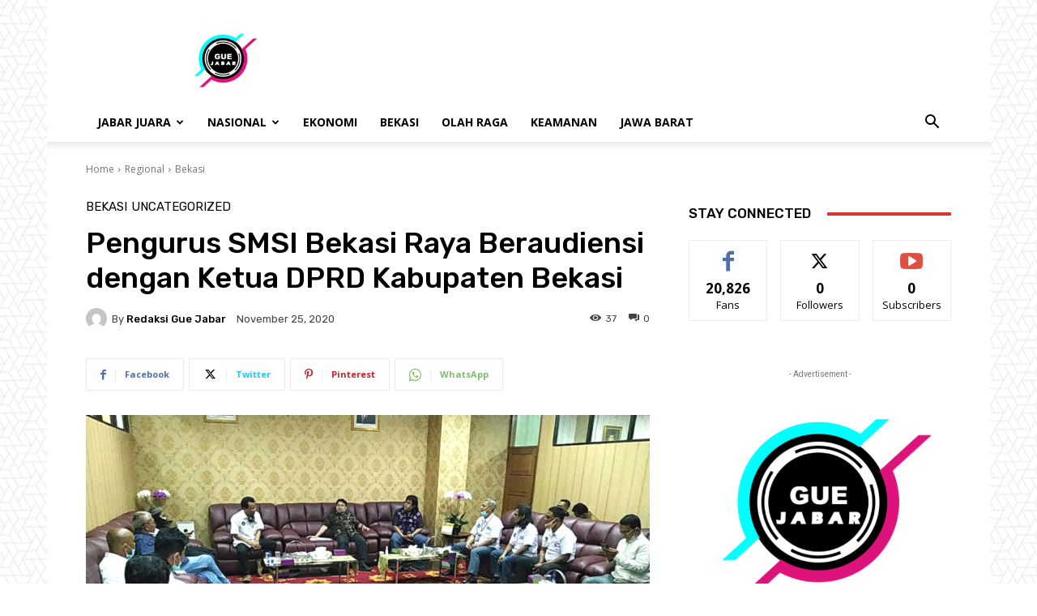

--- FILE ---
content_type: text/html; charset=utf-8
request_url: https://www.google.com/recaptcha/api2/aframe
body_size: 259
content:
<!DOCTYPE HTML><html><head><meta http-equiv="content-type" content="text/html; charset=UTF-8"></head><body><script nonce="6Nd6Rxe4Usp7537AvQ7K6Q">/** Anti-fraud and anti-abuse applications only. See google.com/recaptcha */ try{var clients={'sodar':'https://pagead2.googlesyndication.com/pagead/sodar?'};window.addEventListener("message",function(a){try{if(a.source===window.parent){var b=JSON.parse(a.data);var c=clients[b['id']];if(c){var d=document.createElement('img');d.src=c+b['params']+'&rc='+(localStorage.getItem("rc::a")?sessionStorage.getItem("rc::b"):"");window.document.body.appendChild(d);sessionStorage.setItem("rc::e",parseInt(sessionStorage.getItem("rc::e")||0)+1);localStorage.setItem("rc::h",'1767014215848');}}}catch(b){}});window.parent.postMessage("_grecaptcha_ready", "*");}catch(b){}</script></body></html>